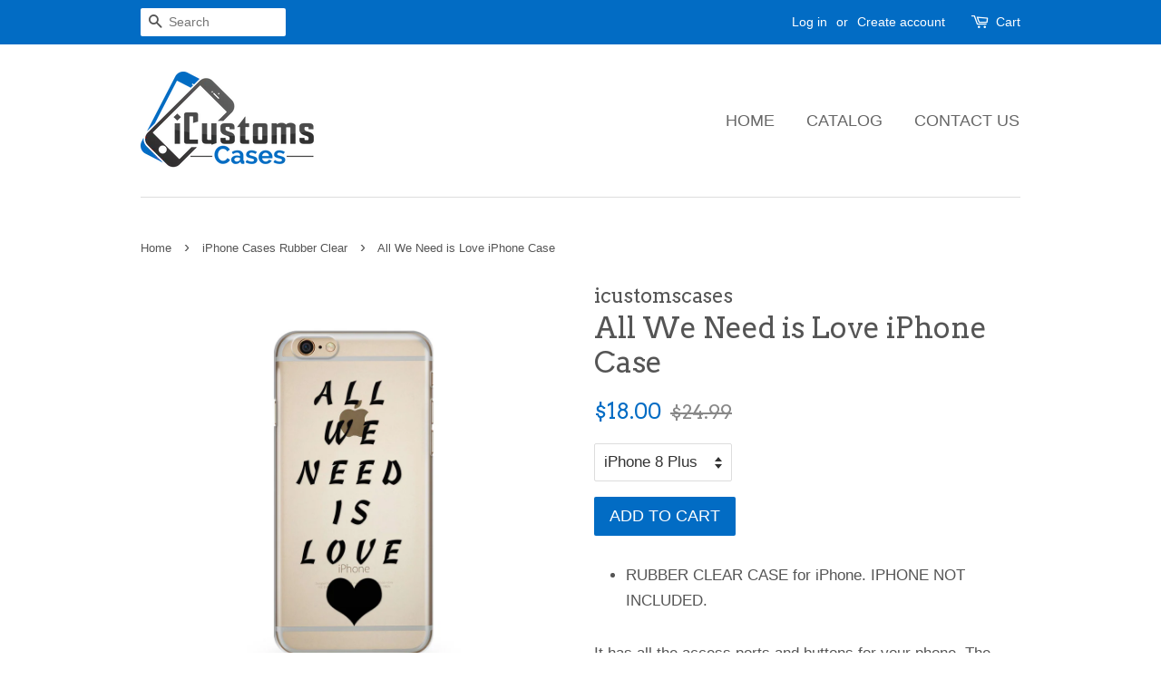

--- FILE ---
content_type: text/html; charset=utf-8
request_url: https://icustomscases.com/collections/iphone-cases-rubber-clear/products/all-we-need-is-love-iphone-case
body_size: 14995
content:
<!doctype html>
<!--[if lt IE 7]><html class="no-js lt-ie9 lt-ie8 lt-ie7" lang="en"> <![endif]-->
<!--[if IE 7]><html class="no-js lt-ie9 lt-ie8" lang="en"> <![endif]-->
<!--[if IE 8]><html class="no-js lt-ie9" lang="en"> <![endif]-->
<!--[if IE 9 ]><html class="ie9 no-js"> <![endif]-->
<!--[if (gt IE 9)|!(IE)]><!--> <html class="no-js"> <!--<![endif]-->
<head>

  <!-- Basic page needs ================================================== -->
  <meta charset="utf-8">
  <meta http-equiv="X-UA-Compatible" content="IE=edge,chrome=1">

  
  <link rel="shortcut icon" href="//icustomscases.com/cdn/shop/files/iCustomsCases_aaa7c4a8-afc6-4967-b2c0-20366cb451f8_32x32.png?v=1613164659" type="image/png" />
  

  <!-- Title and description ================================================== -->
  <title>
  All We Need is Love iPhone Case &ndash; icustomscases
  </title>

  
  <meta name="description" content="RUBBER CLEAR CASE for iPhone. IPHONE NOT INCLUDED. It has all the access ports and buttons for your phone. The design is printed using proprietary inks and a UV Printing method to provide a beautiful gloss and finish that results in a permanent and scratch resistant image. Each case is handmade by me in my little home ">
  

  <!-- Social meta ================================================== -->
  

  <meta property="og:type" content="product">
  <meta property="og:title" content="All We Need is Love iPhone Case">
  <meta property="og:url" content="https://icustomscases.com/products/all-we-need-is-love-iphone-case">
  
  <meta property="og:image" content="http://icustomscases.com/cdn/shop/products/AllWeNeedIsLove_grande.jpg?v=1478297126">
  <meta property="og:image:secure_url" content="https://icustomscases.com/cdn/shop/products/AllWeNeedIsLove_grande.jpg?v=1478297126">
  
  <meta property="og:price:amount" content="18.00">
  <meta property="og:price:currency" content="USD">



  <meta property="og:description" content="RUBBER CLEAR CASE for iPhone. IPHONE NOT INCLUDED. It has all the access ports and buttons for your phone. The design is printed using proprietary inks and a UV Printing method to provide a beautiful gloss and finish that results in a permanent and scratch resistant image. Each case is handmade by me in my little home ">


<meta property="og:site_name" content="icustomscases">


  <meta name="twitter:card" content="summary">



  <meta name="twitter:title" content="All We Need is Love iPhone Case">
  <meta name="twitter:description" content="

RUBBER CLEAR CASE for iPhone. IPHONE NOT INCLUDED.

It has all the access ports and buttons for your phone. The design is printed using proprietary inks and a UV Printing method to provide a beautif">



  <!-- Helpers ================================================== -->
  <link rel="canonical" href="https://icustomscases.com/products/all-we-need-is-love-iphone-case">
  <meta name="viewport" content="width=device-width,initial-scale=1">
  <meta name="theme-color" content="#026cc4">

  <!-- CSS ================================================== -->
  <link href="//icustomscases.com/cdn/shop/t/2/assets/timber.scss.css?v=136862073772269488741674769912" rel="stylesheet" type="text/css" media="all" />
  <link href="//icustomscases.com/cdn/shop/t/2/assets/theme.scss.css?v=122873195369590200771674769912" rel="stylesheet" type="text/css" media="all" />

  

  
    
    
    <link href="//fonts.googleapis.com/css?family=Arvo:400" rel="stylesheet" type="text/css" media="all" />
  



  
  <script>
    window.theme = window.theme || {};
    
    var theme = {
      strings: {
        zoomClose: "Close (Esc)",
        zoomPrev: "Previous (Left arrow key)",
        zoomNext: "Next (Right arrow key)"
      },
      settings: {
        // Adding some settings to allow the editor to update correctly when they are changed
        themeBgImage: false,
        customBgImage: '',
        enableWideLayout: false,
        typeAccentTransform: true,
        typeAccentSpacing: false,
        baseFontSize: '17px',
        headerBaseFontSize: '32px',
        accentFontSize: '18px'
      },
      moneyFormat: "${{amount}}"
    }
  </script>

  <!-- Header hook for plugins ================================================== -->
  <script>window.performance && window.performance.mark && window.performance.mark('shopify.content_for_header.start');</script><meta id="shopify-digital-wallet" name="shopify-digital-wallet" content="/15735945/digital_wallets/dialog">
<meta name="shopify-checkout-api-token" content="b154974745708a1b9b5d2bb71dab8585">
<meta id="in-context-paypal-metadata" data-shop-id="15735945" data-venmo-supported="true" data-environment="production" data-locale="en_US" data-paypal-v4="true" data-currency="USD">
<link rel="alternate" type="application/json+oembed" href="https://icustomscases.com/products/all-we-need-is-love-iphone-case.oembed">
<script async="async" src="/checkouts/internal/preloads.js?locale=en-US"></script>
<script id="shopify-features" type="application/json">{"accessToken":"b154974745708a1b9b5d2bb71dab8585","betas":["rich-media-storefront-analytics"],"domain":"icustomscases.com","predictiveSearch":true,"shopId":15735945,"locale":"en"}</script>
<script>var Shopify = Shopify || {};
Shopify.shop = "icustomscases.myshopify.com";
Shopify.locale = "en";
Shopify.currency = {"active":"USD","rate":"1.0"};
Shopify.country = "US";
Shopify.theme = {"name":"minimal","id":166031944,"schema_name":"Minimal","schema_version":"1.0","theme_store_id":380,"role":"main"};
Shopify.theme.handle = "null";
Shopify.theme.style = {"id":null,"handle":null};
Shopify.cdnHost = "icustomscases.com/cdn";
Shopify.routes = Shopify.routes || {};
Shopify.routes.root = "/";</script>
<script type="module">!function(o){(o.Shopify=o.Shopify||{}).modules=!0}(window);</script>
<script>!function(o){function n(){var o=[];function n(){o.push(Array.prototype.slice.apply(arguments))}return n.q=o,n}var t=o.Shopify=o.Shopify||{};t.loadFeatures=n(),t.autoloadFeatures=n()}(window);</script>
<script id="shop-js-analytics" type="application/json">{"pageType":"product"}</script>
<script defer="defer" async type="module" src="//icustomscases.com/cdn/shopifycloud/shop-js/modules/v2/client.init-shop-cart-sync_WVOgQShq.en.esm.js"></script>
<script defer="defer" async type="module" src="//icustomscases.com/cdn/shopifycloud/shop-js/modules/v2/chunk.common_C_13GLB1.esm.js"></script>
<script defer="defer" async type="module" src="//icustomscases.com/cdn/shopifycloud/shop-js/modules/v2/chunk.modal_CLfMGd0m.esm.js"></script>
<script type="module">
  await import("//icustomscases.com/cdn/shopifycloud/shop-js/modules/v2/client.init-shop-cart-sync_WVOgQShq.en.esm.js");
await import("//icustomscases.com/cdn/shopifycloud/shop-js/modules/v2/chunk.common_C_13GLB1.esm.js");
await import("//icustomscases.com/cdn/shopifycloud/shop-js/modules/v2/chunk.modal_CLfMGd0m.esm.js");

  window.Shopify.SignInWithShop?.initShopCartSync?.({"fedCMEnabled":true,"windoidEnabled":true});

</script>
<script id="__st">var __st={"a":15735945,"offset":-18000,"reqid":"11a5e756-cb95-4e19-bcb8-9c6e93fdf496-1769577507","pageurl":"icustomscases.com\/collections\/iphone-cases-rubber-clear\/products\/all-we-need-is-love-iphone-case","u":"82d0015c50bc","p":"product","rtyp":"product","rid":8191682312};</script>
<script>window.ShopifyPaypalV4VisibilityTracking = true;</script>
<script id="captcha-bootstrap">!function(){'use strict';const t='contact',e='account',n='new_comment',o=[[t,t],['blogs',n],['comments',n],[t,'customer']],c=[[e,'customer_login'],[e,'guest_login'],[e,'recover_customer_password'],[e,'create_customer']],r=t=>t.map((([t,e])=>`form[action*='/${t}']:not([data-nocaptcha='true']) input[name='form_type'][value='${e}']`)).join(','),a=t=>()=>t?[...document.querySelectorAll(t)].map((t=>t.form)):[];function s(){const t=[...o],e=r(t);return a(e)}const i='password',u='form_key',d=['recaptcha-v3-token','g-recaptcha-response','h-captcha-response',i],f=()=>{try{return window.sessionStorage}catch{return}},m='__shopify_v',_=t=>t.elements[u];function p(t,e,n=!1){try{const o=window.sessionStorage,c=JSON.parse(o.getItem(e)),{data:r}=function(t){const{data:e,action:n}=t;return t[m]||n?{data:e,action:n}:{data:t,action:n}}(c);for(const[e,n]of Object.entries(r))t.elements[e]&&(t.elements[e].value=n);n&&o.removeItem(e)}catch(o){console.error('form repopulation failed',{error:o})}}const l='form_type',E='cptcha';function T(t){t.dataset[E]=!0}const w=window,h=w.document,L='Shopify',v='ce_forms',y='captcha';let A=!1;((t,e)=>{const n=(g='f06e6c50-85a8-45c8-87d0-21a2b65856fe',I='https://cdn.shopify.com/shopifycloud/storefront-forms-hcaptcha/ce_storefront_forms_captcha_hcaptcha.v1.5.2.iife.js',D={infoText:'Protected by hCaptcha',privacyText:'Privacy',termsText:'Terms'},(t,e,n)=>{const o=w[L][v],c=o.bindForm;if(c)return c(t,g,e,D).then(n);var r;o.q.push([[t,g,e,D],n]),r=I,A||(h.body.append(Object.assign(h.createElement('script'),{id:'captcha-provider',async:!0,src:r})),A=!0)});var g,I,D;w[L]=w[L]||{},w[L][v]=w[L][v]||{},w[L][v].q=[],w[L][y]=w[L][y]||{},w[L][y].protect=function(t,e){n(t,void 0,e),T(t)},Object.freeze(w[L][y]),function(t,e,n,w,h,L){const[v,y,A,g]=function(t,e,n){const i=e?o:[],u=t?c:[],d=[...i,...u],f=r(d),m=r(i),_=r(d.filter((([t,e])=>n.includes(e))));return[a(f),a(m),a(_),s()]}(w,h,L),I=t=>{const e=t.target;return e instanceof HTMLFormElement?e:e&&e.form},D=t=>v().includes(t);t.addEventListener('submit',(t=>{const e=I(t);if(!e)return;const n=D(e)&&!e.dataset.hcaptchaBound&&!e.dataset.recaptchaBound,o=_(e),c=g().includes(e)&&(!o||!o.value);(n||c)&&t.preventDefault(),c&&!n&&(function(t){try{if(!f())return;!function(t){const e=f();if(!e)return;const n=_(t);if(!n)return;const o=n.value;o&&e.removeItem(o)}(t);const e=Array.from(Array(32),(()=>Math.random().toString(36)[2])).join('');!function(t,e){_(t)||t.append(Object.assign(document.createElement('input'),{type:'hidden',name:u})),t.elements[u].value=e}(t,e),function(t,e){const n=f();if(!n)return;const o=[...t.querySelectorAll(`input[type='${i}']`)].map((({name:t})=>t)),c=[...d,...o],r={};for(const[a,s]of new FormData(t).entries())c.includes(a)||(r[a]=s);n.setItem(e,JSON.stringify({[m]:1,action:t.action,data:r}))}(t,e)}catch(e){console.error('failed to persist form',e)}}(e),e.submit())}));const S=(t,e)=>{t&&!t.dataset[E]&&(n(t,e.some((e=>e===t))),T(t))};for(const o of['focusin','change'])t.addEventListener(o,(t=>{const e=I(t);D(e)&&S(e,y())}));const B=e.get('form_key'),M=e.get(l),P=B&&M;t.addEventListener('DOMContentLoaded',(()=>{const t=y();if(P)for(const e of t)e.elements[l].value===M&&p(e,B);[...new Set([...A(),...v().filter((t=>'true'===t.dataset.shopifyCaptcha))])].forEach((e=>S(e,t)))}))}(h,new URLSearchParams(w.location.search),n,t,e,['guest_login'])})(!0,!0)}();</script>
<script integrity="sha256-4kQ18oKyAcykRKYeNunJcIwy7WH5gtpwJnB7kiuLZ1E=" data-source-attribution="shopify.loadfeatures" defer="defer" src="//icustomscases.com/cdn/shopifycloud/storefront/assets/storefront/load_feature-a0a9edcb.js" crossorigin="anonymous"></script>
<script data-source-attribution="shopify.dynamic_checkout.dynamic.init">var Shopify=Shopify||{};Shopify.PaymentButton=Shopify.PaymentButton||{isStorefrontPortableWallets:!0,init:function(){window.Shopify.PaymentButton.init=function(){};var t=document.createElement("script");t.src="https://icustomscases.com/cdn/shopifycloud/portable-wallets/latest/portable-wallets.en.js",t.type="module",document.head.appendChild(t)}};
</script>
<script data-source-attribution="shopify.dynamic_checkout.buyer_consent">
  function portableWalletsHideBuyerConsent(e){var t=document.getElementById("shopify-buyer-consent"),n=document.getElementById("shopify-subscription-policy-button");t&&n&&(t.classList.add("hidden"),t.setAttribute("aria-hidden","true"),n.removeEventListener("click",e))}function portableWalletsShowBuyerConsent(e){var t=document.getElementById("shopify-buyer-consent"),n=document.getElementById("shopify-subscription-policy-button");t&&n&&(t.classList.remove("hidden"),t.removeAttribute("aria-hidden"),n.addEventListener("click",e))}window.Shopify?.PaymentButton&&(window.Shopify.PaymentButton.hideBuyerConsent=portableWalletsHideBuyerConsent,window.Shopify.PaymentButton.showBuyerConsent=portableWalletsShowBuyerConsent);
</script>
<script data-source-attribution="shopify.dynamic_checkout.cart.bootstrap">document.addEventListener("DOMContentLoaded",(function(){function t(){return document.querySelector("shopify-accelerated-checkout-cart, shopify-accelerated-checkout")}if(t())Shopify.PaymentButton.init();else{new MutationObserver((function(e,n){t()&&(Shopify.PaymentButton.init(),n.disconnect())})).observe(document.body,{childList:!0,subtree:!0})}}));
</script>
<link id="shopify-accelerated-checkout-styles" rel="stylesheet" media="screen" href="https://icustomscases.com/cdn/shopifycloud/portable-wallets/latest/accelerated-checkout-backwards-compat.css" crossorigin="anonymous">
<style id="shopify-accelerated-checkout-cart">
        #shopify-buyer-consent {
  margin-top: 1em;
  display: inline-block;
  width: 100%;
}

#shopify-buyer-consent.hidden {
  display: none;
}

#shopify-subscription-policy-button {
  background: none;
  border: none;
  padding: 0;
  text-decoration: underline;
  font-size: inherit;
  cursor: pointer;
}

#shopify-subscription-policy-button::before {
  box-shadow: none;
}

      </style>

<script>window.performance && window.performance.mark && window.performance.mark('shopify.content_for_header.end');</script>

  

<!--[if lt IE 9]>
<script src="//cdnjs.cloudflare.com/ajax/libs/html5shiv/3.7.2/html5shiv.min.js" type="text/javascript"></script>
<link href="//icustomscases.com/cdn/shop/t/2/assets/respond-proxy.html" id="respond-proxy" rel="respond-proxy" />
<link href="//icustomscases.com/search?q=6644df04bd4a46416a6f9c6573605c0e" id="respond-redirect" rel="respond-redirect" />
<script src="//icustomscases.com/search?q=6644df04bd4a46416a6f9c6573605c0e" type="text/javascript"></script>
<![endif]-->


  <script src="//ajax.googleapis.com/ajax/libs/jquery/2.2.3/jquery.min.js" type="text/javascript"></script>

  
  

<link href="https://monorail-edge.shopifysvc.com" rel="dns-prefetch">
<script>(function(){if ("sendBeacon" in navigator && "performance" in window) {try {var session_token_from_headers = performance.getEntriesByType('navigation')[0].serverTiming.find(x => x.name == '_s').description;} catch {var session_token_from_headers = undefined;}var session_cookie_matches = document.cookie.match(/_shopify_s=([^;]*)/);var session_token_from_cookie = session_cookie_matches && session_cookie_matches.length === 2 ? session_cookie_matches[1] : "";var session_token = session_token_from_headers || session_token_from_cookie || "";function handle_abandonment_event(e) {var entries = performance.getEntries().filter(function(entry) {return /monorail-edge.shopifysvc.com/.test(entry.name);});if (!window.abandonment_tracked && entries.length === 0) {window.abandonment_tracked = true;var currentMs = Date.now();var navigation_start = performance.timing.navigationStart;var payload = {shop_id: 15735945,url: window.location.href,navigation_start,duration: currentMs - navigation_start,session_token,page_type: "product"};window.navigator.sendBeacon("https://monorail-edge.shopifysvc.com/v1/produce", JSON.stringify({schema_id: "online_store_buyer_site_abandonment/1.1",payload: payload,metadata: {event_created_at_ms: currentMs,event_sent_at_ms: currentMs}}));}}window.addEventListener('pagehide', handle_abandonment_event);}}());</script>
<script id="web-pixels-manager-setup">(function e(e,d,r,n,o){if(void 0===o&&(o={}),!Boolean(null===(a=null===(i=window.Shopify)||void 0===i?void 0:i.analytics)||void 0===a?void 0:a.replayQueue)){var i,a;window.Shopify=window.Shopify||{};var t=window.Shopify;t.analytics=t.analytics||{};var s=t.analytics;s.replayQueue=[],s.publish=function(e,d,r){return s.replayQueue.push([e,d,r]),!0};try{self.performance.mark("wpm:start")}catch(e){}var l=function(){var e={modern:/Edge?\/(1{2}[4-9]|1[2-9]\d|[2-9]\d{2}|\d{4,})\.\d+(\.\d+|)|Firefox\/(1{2}[4-9]|1[2-9]\d|[2-9]\d{2}|\d{4,})\.\d+(\.\d+|)|Chrom(ium|e)\/(9{2}|\d{3,})\.\d+(\.\d+|)|(Maci|X1{2}).+ Version\/(15\.\d+|(1[6-9]|[2-9]\d|\d{3,})\.\d+)([,.]\d+|)( \(\w+\)|)( Mobile\/\w+|) Safari\/|Chrome.+OPR\/(9{2}|\d{3,})\.\d+\.\d+|(CPU[ +]OS|iPhone[ +]OS|CPU[ +]iPhone|CPU IPhone OS|CPU iPad OS)[ +]+(15[._]\d+|(1[6-9]|[2-9]\d|\d{3,})[._]\d+)([._]\d+|)|Android:?[ /-](13[3-9]|1[4-9]\d|[2-9]\d{2}|\d{4,})(\.\d+|)(\.\d+|)|Android.+Firefox\/(13[5-9]|1[4-9]\d|[2-9]\d{2}|\d{4,})\.\d+(\.\d+|)|Android.+Chrom(ium|e)\/(13[3-9]|1[4-9]\d|[2-9]\d{2}|\d{4,})\.\d+(\.\d+|)|SamsungBrowser\/([2-9]\d|\d{3,})\.\d+/,legacy:/Edge?\/(1[6-9]|[2-9]\d|\d{3,})\.\d+(\.\d+|)|Firefox\/(5[4-9]|[6-9]\d|\d{3,})\.\d+(\.\d+|)|Chrom(ium|e)\/(5[1-9]|[6-9]\d|\d{3,})\.\d+(\.\d+|)([\d.]+$|.*Safari\/(?![\d.]+ Edge\/[\d.]+$))|(Maci|X1{2}).+ Version\/(10\.\d+|(1[1-9]|[2-9]\d|\d{3,})\.\d+)([,.]\d+|)( \(\w+\)|)( Mobile\/\w+|) Safari\/|Chrome.+OPR\/(3[89]|[4-9]\d|\d{3,})\.\d+\.\d+|(CPU[ +]OS|iPhone[ +]OS|CPU[ +]iPhone|CPU IPhone OS|CPU iPad OS)[ +]+(10[._]\d+|(1[1-9]|[2-9]\d|\d{3,})[._]\d+)([._]\d+|)|Android:?[ /-](13[3-9]|1[4-9]\d|[2-9]\d{2}|\d{4,})(\.\d+|)(\.\d+|)|Mobile Safari.+OPR\/([89]\d|\d{3,})\.\d+\.\d+|Android.+Firefox\/(13[5-9]|1[4-9]\d|[2-9]\d{2}|\d{4,})\.\d+(\.\d+|)|Android.+Chrom(ium|e)\/(13[3-9]|1[4-9]\d|[2-9]\d{2}|\d{4,})\.\d+(\.\d+|)|Android.+(UC? ?Browser|UCWEB|U3)[ /]?(15\.([5-9]|\d{2,})|(1[6-9]|[2-9]\d|\d{3,})\.\d+)\.\d+|SamsungBrowser\/(5\.\d+|([6-9]|\d{2,})\.\d+)|Android.+MQ{2}Browser\/(14(\.(9|\d{2,})|)|(1[5-9]|[2-9]\d|\d{3,})(\.\d+|))(\.\d+|)|K[Aa][Ii]OS\/(3\.\d+|([4-9]|\d{2,})\.\d+)(\.\d+|)/},d=e.modern,r=e.legacy,n=navigator.userAgent;return n.match(d)?"modern":n.match(r)?"legacy":"unknown"}(),u="modern"===l?"modern":"legacy",c=(null!=n?n:{modern:"",legacy:""})[u],f=function(e){return[e.baseUrl,"/wpm","/b",e.hashVersion,"modern"===e.buildTarget?"m":"l",".js"].join("")}({baseUrl:d,hashVersion:r,buildTarget:u}),m=function(e){var d=e.version,r=e.bundleTarget,n=e.surface,o=e.pageUrl,i=e.monorailEndpoint;return{emit:function(e){var a=e.status,t=e.errorMsg,s=(new Date).getTime(),l=JSON.stringify({metadata:{event_sent_at_ms:s},events:[{schema_id:"web_pixels_manager_load/3.1",payload:{version:d,bundle_target:r,page_url:o,status:a,surface:n,error_msg:t},metadata:{event_created_at_ms:s}}]});if(!i)return console&&console.warn&&console.warn("[Web Pixels Manager] No Monorail endpoint provided, skipping logging."),!1;try{return self.navigator.sendBeacon.bind(self.navigator)(i,l)}catch(e){}var u=new XMLHttpRequest;try{return u.open("POST",i,!0),u.setRequestHeader("Content-Type","text/plain"),u.send(l),!0}catch(e){return console&&console.warn&&console.warn("[Web Pixels Manager] Got an unhandled error while logging to Monorail."),!1}}}}({version:r,bundleTarget:l,surface:e.surface,pageUrl:self.location.href,monorailEndpoint:e.monorailEndpoint});try{o.browserTarget=l,function(e){var d=e.src,r=e.async,n=void 0===r||r,o=e.onload,i=e.onerror,a=e.sri,t=e.scriptDataAttributes,s=void 0===t?{}:t,l=document.createElement("script"),u=document.querySelector("head"),c=document.querySelector("body");if(l.async=n,l.src=d,a&&(l.integrity=a,l.crossOrigin="anonymous"),s)for(var f in s)if(Object.prototype.hasOwnProperty.call(s,f))try{l.dataset[f]=s[f]}catch(e){}if(o&&l.addEventListener("load",o),i&&l.addEventListener("error",i),u)u.appendChild(l);else{if(!c)throw new Error("Did not find a head or body element to append the script");c.appendChild(l)}}({src:f,async:!0,onload:function(){if(!function(){var e,d;return Boolean(null===(d=null===(e=window.Shopify)||void 0===e?void 0:e.analytics)||void 0===d?void 0:d.initialized)}()){var d=window.webPixelsManager.init(e)||void 0;if(d){var r=window.Shopify.analytics;r.replayQueue.forEach((function(e){var r=e[0],n=e[1],o=e[2];d.publishCustomEvent(r,n,o)})),r.replayQueue=[],r.publish=d.publishCustomEvent,r.visitor=d.visitor,r.initialized=!0}}},onerror:function(){return m.emit({status:"failed",errorMsg:"".concat(f," has failed to load")})},sri:function(e){var d=/^sha384-[A-Za-z0-9+/=]+$/;return"string"==typeof e&&d.test(e)}(c)?c:"",scriptDataAttributes:o}),m.emit({status:"loading"})}catch(e){m.emit({status:"failed",errorMsg:(null==e?void 0:e.message)||"Unknown error"})}}})({shopId: 15735945,storefrontBaseUrl: "https://icustomscases.com",extensionsBaseUrl: "https://extensions.shopifycdn.com/cdn/shopifycloud/web-pixels-manager",monorailEndpoint: "https://monorail-edge.shopifysvc.com/unstable/produce_batch",surface: "storefront-renderer",enabledBetaFlags: ["2dca8a86"],webPixelsConfigList: [{"id":"shopify-app-pixel","configuration":"{}","eventPayloadVersion":"v1","runtimeContext":"STRICT","scriptVersion":"0450","apiClientId":"shopify-pixel","type":"APP","privacyPurposes":["ANALYTICS","MARKETING"]},{"id":"shopify-custom-pixel","eventPayloadVersion":"v1","runtimeContext":"LAX","scriptVersion":"0450","apiClientId":"shopify-pixel","type":"CUSTOM","privacyPurposes":["ANALYTICS","MARKETING"]}],isMerchantRequest: false,initData: {"shop":{"name":"icustomscases","paymentSettings":{"currencyCode":"USD"},"myshopifyDomain":"icustomscases.myshopify.com","countryCode":"US","storefrontUrl":"https:\/\/icustomscases.com"},"customer":null,"cart":null,"checkout":null,"productVariants":[{"price":{"amount":18.0,"currencyCode":"USD"},"product":{"title":"All We Need is Love iPhone Case","vendor":"icustomscases","id":"8191682312","untranslatedTitle":"All We Need is Love iPhone Case","url":"\/products\/all-we-need-is-love-iphone-case","type":"iPhone Case Rubber Clear"},"id":"1536884342811","image":{"src":"\/\/icustomscases.com\/cdn\/shop\/products\/AllWeNeedIsLove.jpg?v=1478297126"},"sku":"","title":"iPhone 8 Plus","untranslatedTitle":"iPhone 8 Plus"},{"price":{"amount":18.0,"currencyCode":"USD"},"product":{"title":"All We Need is Love iPhone Case","vendor":"icustomscases","id":"8191682312","untranslatedTitle":"All We Need is Love iPhone Case","url":"\/products\/all-we-need-is-love-iphone-case","type":"iPhone Case Rubber Clear"},"id":"1536880410651","image":{"src":"\/\/icustomscases.com\/cdn\/shop\/products\/AllWeNeedIsLove.jpg?v=1478297126"},"sku":"","title":"iPhone 8","untranslatedTitle":"iPhone 8"},{"price":{"amount":18.0,"currencyCode":"USD"},"product":{"title":"All We Need is Love iPhone Case","vendor":"icustomscases","id":"8191682312","untranslatedTitle":"All We Need is Love iPhone Case","url":"\/products\/all-we-need-is-love-iphone-case","type":"iPhone Case Rubber Clear"},"id":"27120171016","image":{"src":"\/\/icustomscases.com\/cdn\/shop\/products\/AllWeNeedIsLove.jpg?v=1478297126"},"sku":"","title":"iPhone 7 Plus","untranslatedTitle":"iPhone 7 Plus"},{"price":{"amount":18.0,"currencyCode":"USD"},"product":{"title":"All We Need is Love iPhone Case","vendor":"icustomscases","id":"8191682312","untranslatedTitle":"All We Need is Love iPhone Case","url":"\/products\/all-we-need-is-love-iphone-case","type":"iPhone Case Rubber Clear"},"id":"27120171080","image":{"src":"\/\/icustomscases.com\/cdn\/shop\/products\/AllWeNeedIsLove.jpg?v=1478297126"},"sku":"","title":"iPhone 7","untranslatedTitle":"iPhone 7"},{"price":{"amount":18.0,"currencyCode":"USD"},"product":{"title":"All We Need is Love iPhone Case","vendor":"icustomscases","id":"8191682312","untranslatedTitle":"All We Need is Love iPhone Case","url":"\/products\/all-we-need-is-love-iphone-case","type":"iPhone Case Rubber Clear"},"id":"27120171144","image":{"src":"\/\/icustomscases.com\/cdn\/shop\/products\/AllWeNeedIsLove.jpg?v=1478297126"},"sku":"","title":"iPhone 6s Plus","untranslatedTitle":"iPhone 6s Plus"},{"price":{"amount":18.0,"currencyCode":"USD"},"product":{"title":"All We Need is Love iPhone Case","vendor":"icustomscases","id":"8191682312","untranslatedTitle":"All We Need is Love iPhone Case","url":"\/products\/all-we-need-is-love-iphone-case","type":"iPhone Case Rubber Clear"},"id":"27120171208","image":{"src":"\/\/icustomscases.com\/cdn\/shop\/products\/AllWeNeedIsLove.jpg?v=1478297126"},"sku":"","title":"iPhone 6s","untranslatedTitle":"iPhone 6s"},{"price":{"amount":18.0,"currencyCode":"USD"},"product":{"title":"All We Need is Love iPhone Case","vendor":"icustomscases","id":"8191682312","untranslatedTitle":"All We Need is Love iPhone Case","url":"\/products\/all-we-need-is-love-iphone-case","type":"iPhone Case Rubber Clear"},"id":"27120171272","image":{"src":"\/\/icustomscases.com\/cdn\/shop\/products\/AllWeNeedIsLove.jpg?v=1478297126"},"sku":"","title":"iPhone 6 Plus","untranslatedTitle":"iPhone 6 Plus"},{"price":{"amount":18.0,"currencyCode":"USD"},"product":{"title":"All We Need is Love iPhone Case","vendor":"icustomscases","id":"8191682312","untranslatedTitle":"All We Need is Love iPhone Case","url":"\/products\/all-we-need-is-love-iphone-case","type":"iPhone Case Rubber Clear"},"id":"27120171400","image":{"src":"\/\/icustomscases.com\/cdn\/shop\/products\/AllWeNeedIsLove.jpg?v=1478297126"},"sku":"","title":"iPhone 6","untranslatedTitle":"iPhone 6"},{"price":{"amount":18.0,"currencyCode":"USD"},"product":{"title":"All We Need is Love iPhone Case","vendor":"icustomscases","id":"8191682312","untranslatedTitle":"All We Need is Love iPhone Case","url":"\/products\/all-we-need-is-love-iphone-case","type":"iPhone Case Rubber Clear"},"id":"27120171464","image":{"src":"\/\/icustomscases.com\/cdn\/shop\/products\/AllWeNeedIsLove.jpg?v=1478297126"},"sku":"","title":"iPhone 5s","untranslatedTitle":"iPhone 5s"},{"price":{"amount":18.0,"currencyCode":"USD"},"product":{"title":"All We Need is Love iPhone Case","vendor":"icustomscases","id":"8191682312","untranslatedTitle":"All We Need is Love iPhone Case","url":"\/products\/all-we-need-is-love-iphone-case","type":"iPhone Case Rubber Clear"},"id":"27120171528","image":{"src":"\/\/icustomscases.com\/cdn\/shop\/products\/AllWeNeedIsLove.jpg?v=1478297126"},"sku":"","title":"iPhone 5","untranslatedTitle":"iPhone 5"},{"price":{"amount":18.0,"currencyCode":"USD"},"product":{"title":"All We Need is Love iPhone Case","vendor":"icustomscases","id":"8191682312","untranslatedTitle":"All We Need is Love iPhone Case","url":"\/products\/all-we-need-is-love-iphone-case","type":"iPhone Case Rubber Clear"},"id":"27120171592","image":{"src":"\/\/icustomscases.com\/cdn\/shop\/products\/AllWeNeedIsLove.jpg?v=1478297126"},"sku":"","title":"iPhone 5c","untranslatedTitle":"iPhone 5c"}],"purchasingCompany":null},},"https://icustomscases.com/cdn","fcfee988w5aeb613cpc8e4bc33m6693e112",{"modern":"","legacy":""},{"shopId":"15735945","storefrontBaseUrl":"https:\/\/icustomscases.com","extensionBaseUrl":"https:\/\/extensions.shopifycdn.com\/cdn\/shopifycloud\/web-pixels-manager","surface":"storefront-renderer","enabledBetaFlags":"[\"2dca8a86\"]","isMerchantRequest":"false","hashVersion":"fcfee988w5aeb613cpc8e4bc33m6693e112","publish":"custom","events":"[[\"page_viewed\",{}],[\"product_viewed\",{\"productVariant\":{\"price\":{\"amount\":18.0,\"currencyCode\":\"USD\"},\"product\":{\"title\":\"All We Need is Love iPhone Case\",\"vendor\":\"icustomscases\",\"id\":\"8191682312\",\"untranslatedTitle\":\"All We Need is Love iPhone Case\",\"url\":\"\/products\/all-we-need-is-love-iphone-case\",\"type\":\"iPhone Case Rubber Clear\"},\"id\":\"1536884342811\",\"image\":{\"src\":\"\/\/icustomscases.com\/cdn\/shop\/products\/AllWeNeedIsLove.jpg?v=1478297126\"},\"sku\":\"\",\"title\":\"iPhone 8 Plus\",\"untranslatedTitle\":\"iPhone 8 Plus\"}}]]"});</script><script>
  window.ShopifyAnalytics = window.ShopifyAnalytics || {};
  window.ShopifyAnalytics.meta = window.ShopifyAnalytics.meta || {};
  window.ShopifyAnalytics.meta.currency = 'USD';
  var meta = {"product":{"id":8191682312,"gid":"gid:\/\/shopify\/Product\/8191682312","vendor":"icustomscases","type":"iPhone Case Rubber Clear","handle":"all-we-need-is-love-iphone-case","variants":[{"id":1536884342811,"price":1800,"name":"All We Need is Love iPhone Case - iPhone 8 Plus","public_title":"iPhone 8 Plus","sku":""},{"id":1536880410651,"price":1800,"name":"All We Need is Love iPhone Case - iPhone 8","public_title":"iPhone 8","sku":""},{"id":27120171016,"price":1800,"name":"All We Need is Love iPhone Case - iPhone 7 Plus","public_title":"iPhone 7 Plus","sku":""},{"id":27120171080,"price":1800,"name":"All We Need is Love iPhone Case - iPhone 7","public_title":"iPhone 7","sku":""},{"id":27120171144,"price":1800,"name":"All We Need is Love iPhone Case - iPhone 6s Plus","public_title":"iPhone 6s Plus","sku":""},{"id":27120171208,"price":1800,"name":"All We Need is Love iPhone Case - iPhone 6s","public_title":"iPhone 6s","sku":""},{"id":27120171272,"price":1800,"name":"All We Need is Love iPhone Case - iPhone 6 Plus","public_title":"iPhone 6 Plus","sku":""},{"id":27120171400,"price":1800,"name":"All We Need is Love iPhone Case - iPhone 6","public_title":"iPhone 6","sku":""},{"id":27120171464,"price":1800,"name":"All We Need is Love iPhone Case - iPhone 5s","public_title":"iPhone 5s","sku":""},{"id":27120171528,"price":1800,"name":"All We Need is Love iPhone Case - iPhone 5","public_title":"iPhone 5","sku":""},{"id":27120171592,"price":1800,"name":"All We Need is Love iPhone Case - iPhone 5c","public_title":"iPhone 5c","sku":""}],"remote":false},"page":{"pageType":"product","resourceType":"product","resourceId":8191682312,"requestId":"11a5e756-cb95-4e19-bcb8-9c6e93fdf496-1769577507"}};
  for (var attr in meta) {
    window.ShopifyAnalytics.meta[attr] = meta[attr];
  }
</script>
<script class="analytics">
  (function () {
    var customDocumentWrite = function(content) {
      var jquery = null;

      if (window.jQuery) {
        jquery = window.jQuery;
      } else if (window.Checkout && window.Checkout.$) {
        jquery = window.Checkout.$;
      }

      if (jquery) {
        jquery('body').append(content);
      }
    };

    var hasLoggedConversion = function(token) {
      if (token) {
        return document.cookie.indexOf('loggedConversion=' + token) !== -1;
      }
      return false;
    }

    var setCookieIfConversion = function(token) {
      if (token) {
        var twoMonthsFromNow = new Date(Date.now());
        twoMonthsFromNow.setMonth(twoMonthsFromNow.getMonth() + 2);

        document.cookie = 'loggedConversion=' + token + '; expires=' + twoMonthsFromNow;
      }
    }

    var trekkie = window.ShopifyAnalytics.lib = window.trekkie = window.trekkie || [];
    if (trekkie.integrations) {
      return;
    }
    trekkie.methods = [
      'identify',
      'page',
      'ready',
      'track',
      'trackForm',
      'trackLink'
    ];
    trekkie.factory = function(method) {
      return function() {
        var args = Array.prototype.slice.call(arguments);
        args.unshift(method);
        trekkie.push(args);
        return trekkie;
      };
    };
    for (var i = 0; i < trekkie.methods.length; i++) {
      var key = trekkie.methods[i];
      trekkie[key] = trekkie.factory(key);
    }
    trekkie.load = function(config) {
      trekkie.config = config || {};
      trekkie.config.initialDocumentCookie = document.cookie;
      var first = document.getElementsByTagName('script')[0];
      var script = document.createElement('script');
      script.type = 'text/javascript';
      script.onerror = function(e) {
        var scriptFallback = document.createElement('script');
        scriptFallback.type = 'text/javascript';
        scriptFallback.onerror = function(error) {
                var Monorail = {
      produce: function produce(monorailDomain, schemaId, payload) {
        var currentMs = new Date().getTime();
        var event = {
          schema_id: schemaId,
          payload: payload,
          metadata: {
            event_created_at_ms: currentMs,
            event_sent_at_ms: currentMs
          }
        };
        return Monorail.sendRequest("https://" + monorailDomain + "/v1/produce", JSON.stringify(event));
      },
      sendRequest: function sendRequest(endpointUrl, payload) {
        // Try the sendBeacon API
        if (window && window.navigator && typeof window.navigator.sendBeacon === 'function' && typeof window.Blob === 'function' && !Monorail.isIos12()) {
          var blobData = new window.Blob([payload], {
            type: 'text/plain'
          });

          if (window.navigator.sendBeacon(endpointUrl, blobData)) {
            return true;
          } // sendBeacon was not successful

        } // XHR beacon

        var xhr = new XMLHttpRequest();

        try {
          xhr.open('POST', endpointUrl);
          xhr.setRequestHeader('Content-Type', 'text/plain');
          xhr.send(payload);
        } catch (e) {
          console.log(e);
        }

        return false;
      },
      isIos12: function isIos12() {
        return window.navigator.userAgent.lastIndexOf('iPhone; CPU iPhone OS 12_') !== -1 || window.navigator.userAgent.lastIndexOf('iPad; CPU OS 12_') !== -1;
      }
    };
    Monorail.produce('monorail-edge.shopifysvc.com',
      'trekkie_storefront_load_errors/1.1',
      {shop_id: 15735945,
      theme_id: 166031944,
      app_name: "storefront",
      context_url: window.location.href,
      source_url: "//icustomscases.com/cdn/s/trekkie.storefront.a804e9514e4efded663580eddd6991fcc12b5451.min.js"});

        };
        scriptFallback.async = true;
        scriptFallback.src = '//icustomscases.com/cdn/s/trekkie.storefront.a804e9514e4efded663580eddd6991fcc12b5451.min.js';
        first.parentNode.insertBefore(scriptFallback, first);
      };
      script.async = true;
      script.src = '//icustomscases.com/cdn/s/trekkie.storefront.a804e9514e4efded663580eddd6991fcc12b5451.min.js';
      first.parentNode.insertBefore(script, first);
    };
    trekkie.load(
      {"Trekkie":{"appName":"storefront","development":false,"defaultAttributes":{"shopId":15735945,"isMerchantRequest":null,"themeId":166031944,"themeCityHash":"15682901898094419036","contentLanguage":"en","currency":"USD","eventMetadataId":"47dc04ad-1cb3-461c-a8c3-6238c545741f"},"isServerSideCookieWritingEnabled":true,"monorailRegion":"shop_domain","enabledBetaFlags":["65f19447","b5387b81"]},"Session Attribution":{},"S2S":{"facebookCapiEnabled":false,"source":"trekkie-storefront-renderer","apiClientId":580111}}
    );

    var loaded = false;
    trekkie.ready(function() {
      if (loaded) return;
      loaded = true;

      window.ShopifyAnalytics.lib = window.trekkie;

      var originalDocumentWrite = document.write;
      document.write = customDocumentWrite;
      try { window.ShopifyAnalytics.merchantGoogleAnalytics.call(this); } catch(error) {};
      document.write = originalDocumentWrite;

      window.ShopifyAnalytics.lib.page(null,{"pageType":"product","resourceType":"product","resourceId":8191682312,"requestId":"11a5e756-cb95-4e19-bcb8-9c6e93fdf496-1769577507","shopifyEmitted":true});

      var match = window.location.pathname.match(/checkouts\/(.+)\/(thank_you|post_purchase)/)
      var token = match? match[1]: undefined;
      if (!hasLoggedConversion(token)) {
        setCookieIfConversion(token);
        window.ShopifyAnalytics.lib.track("Viewed Product",{"currency":"USD","variantId":1536884342811,"productId":8191682312,"productGid":"gid:\/\/shopify\/Product\/8191682312","name":"All We Need is Love iPhone Case - iPhone 8 Plus","price":"18.00","sku":"","brand":"icustomscases","variant":"iPhone 8 Plus","category":"iPhone Case Rubber Clear","nonInteraction":true,"remote":false},undefined,undefined,{"shopifyEmitted":true});
      window.ShopifyAnalytics.lib.track("monorail:\/\/trekkie_storefront_viewed_product\/1.1",{"currency":"USD","variantId":1536884342811,"productId":8191682312,"productGid":"gid:\/\/shopify\/Product\/8191682312","name":"All We Need is Love iPhone Case - iPhone 8 Plus","price":"18.00","sku":"","brand":"icustomscases","variant":"iPhone 8 Plus","category":"iPhone Case Rubber Clear","nonInteraction":true,"remote":false,"referer":"https:\/\/icustomscases.com\/collections\/iphone-cases-rubber-clear\/products\/all-we-need-is-love-iphone-case"});
      }
    });


        var eventsListenerScript = document.createElement('script');
        eventsListenerScript.async = true;
        eventsListenerScript.src = "//icustomscases.com/cdn/shopifycloud/storefront/assets/shop_events_listener-3da45d37.js";
        document.getElementsByTagName('head')[0].appendChild(eventsListenerScript);

})();</script>
<script
  defer
  src="https://icustomscases.com/cdn/shopifycloud/perf-kit/shopify-perf-kit-3.1.0.min.js"
  data-application="storefront-renderer"
  data-shop-id="15735945"
  data-render-region="gcp-us-east1"
  data-page-type="product"
  data-theme-instance-id="166031944"
  data-theme-name="Minimal"
  data-theme-version="1.0"
  data-monorail-region="shop_domain"
  data-resource-timing-sampling-rate="10"
  data-shs="true"
  data-shs-beacon="true"
  data-shs-export-with-fetch="true"
  data-shs-logs-sample-rate="1"
  data-shs-beacon-endpoint="https://icustomscases.com/api/collect"
></script>
</head>

<body id="all-we-need-is-love-iphone-case" class="template-product" >

  <div id="shopify-section-header" class="shopify-section"><style>
  .site-header__logo {
    a {
      max-width: 200px;
    }
  }
  
  /*================= If logo is above navigation ================== */
  
  
  /*============ If logo is on the same line as navigation ============ */
  
    .site-header .grid--full {
      border-bottom: 1px solid #dddddd;
      padding-bottom: 30px;
    }
  
  
  
  
    @media screen and (min-width: 769px) {
      .site-nav {
        text-align: right!important;
      }
    }
  
</style>

<div data-section-id="header" data-section-type="header-section">  
  <div class="header-bar">
    <div class="wrapper medium-down--hide">
      <div class="post-large--display-table">

        
          <div class="header-bar__left post-large--display-table-cell">

            

            

            
              <div class="header-bar__module header-bar__search">
                


  <form action="/search" method="get" class="header-bar__search-form clearfix" role="search">
    
    <button type="submit" class="btn icon-fallback-text header-bar__search-submit">
      <span class="icon icon-search" aria-hidden="true"></span>
      <span class="fallback-text">Search</span>
    </button>
    <input type="search" name="q" value="" aria-label="Search" class="header-bar__search-input" placeholder="Search">
  </form>


              </div>
            

          </div>
        

        <div class="header-bar__right post-large--display-table-cell">

          
            <ul class="header-bar__module header-bar__module--list">
              
                <li>
                  <a href="/account/login" id="customer_login_link">Log in</a>
                </li>
                <li>or</li>
                <li>
                  <a href="/account/register" id="customer_register_link">Create account</a>
                </li>
              
            </ul>
          

          <div class="header-bar__module">
            <span class="header-bar__sep" aria-hidden="true"></span>
            <a href="/cart" class="cart-page-link">
              <span class="icon icon-cart header-bar__cart-icon" aria-hidden="true"></span>
            </a>
          </div>

          <div class="header-bar__module">
            <a href="/cart" class="cart-page-link">
              Cart
              <span class="cart-count header-bar__cart-count hidden-count">0</span>
            </a>
          </div>

          
            
          

        </div>
      </div>
    </div>
    <div class="wrapper post-large--hide">
      <button type="button" class="mobile-nav-trigger" id="MobileNavTrigger" data-menu-state="close">
        <span class="icon icon-hamburger" aria-hidden="true"></span>
        Menu
      </button>
      <a href="/cart" class="cart-page-link mobile-cart-page-link">
        <span class="icon icon-cart header-bar__cart-icon" aria-hidden="true"></span>
        Cart <span class="cart-count hidden-count">0</span>
      </a>
    </div>
    <ul id="MobileNav" class="mobile-nav post-large--hide">
  
  
  
  <li class="mobile-nav__link" aria-haspopup="true">
    
      <a href="/" class="mobile-nav">
        Home
      </a>
    
  </li>
  
  
  <li class="mobile-nav__link" aria-haspopup="true">
    
      <a href="/collections/all" class="mobile-nav">
        Catalog
      </a>
    
  </li>
  
  
  <li class="mobile-nav__link" aria-haspopup="true">
    
      <a href="/pages/contact-us" class="mobile-nav">
        Contact Us
      </a>
    
  </li>
  

  
    
      <li class="mobile-nav__link">
        <a href="/account/login" id="customer_login_link">Log in</a>
      </li>
      <li class="mobile-nav__link">
        <a href="/account/register" id="customer_register_link">Create account</a>
      </li>
    
  
  
  <li class="mobile-nav__link">
    
      <div class="header-bar__module header-bar__search">
        


  <form action="/search" method="get" class="header-bar__search-form clearfix" role="search">
    
    <button type="submit" class="btn icon-fallback-text header-bar__search-submit">
      <span class="icon icon-search" aria-hidden="true"></span>
      <span class="fallback-text">Search</span>
    </button>
    <input type="search" name="q" value="" aria-label="Search" class="header-bar__search-input" placeholder="Search">
  </form>


      </div>
    
  </li>
  
</ul>

  </div>

  <header class="site-header" role="banner">
    <div class="wrapper">

      

      <div class="grid--full post-large--display-table">
        <div class="grid__item post-large--one-third post-large--display-table-cell">
          
            <div class="h1 site-header__logo post-large--left" itemscope itemtype="http://schema.org/Organization">
          
            
              
              <a href="/" itemprop="url">
                <img src="//icustomscases.com/cdn/shop/files/iCustomsCases_200x.png?v=1613164657" alt="icustomscases" itemprop="logo">
              </a>
            
          
            </div>
          
          
        </div>
        <div class="grid__item post-large--two-thirds post-large--display-table-cell medium-down--hide">
          
<ul class="site-nav" role="navigation" id="AccessibleNav">
  
    
    
    
      <li >
        <a href="/" class="site-nav__link">Home</a>
      </li>
    
  
    
    
    
      <li >
        <a href="/collections/all" class="site-nav__link">Catalog</a>
      </li>
    
  
    
    
    
      <li >
        <a href="/pages/contact-us" class="site-nav__link">Contact Us</a>
      </li>
    
  
</ul>

        </div>
      </div>

      

    </div>
  </header>
</div>


</div>

  <main class="wrapper main-content" role="main">
    <div class="grid">
        <div class="grid__item">
          

<div id="shopify-section-product-template" class="shopify-section"><div itemscope itemtype="http://schema.org/Product" id="ProductSection" data-section-id="product-template" data-section-type="product-template" data-image-zoom-type="lightbox" data-related-enabled="true" data-social-sharing="false">

  <meta itemprop="url" content="https://icustomscases.com/products/all-we-need-is-love-iphone-case">
  <meta itemprop="image" content="//icustomscases.com/cdn/shop/products/AllWeNeedIsLove_grande.jpg?v=1478297126">

  <div class="section-header section-header--breadcrumb">
    

<nav class="breadcrumb" role="navigation" aria-label="breadcrumbs">
  <a href="/" title="Back to the frontpage">Home</a>

  

    
      <span aria-hidden="true" class="breadcrumb__sep">&rsaquo;</span>
      
        
        <a href="/collections/iphone-cases-rubber-clear" title="">iPhone Cases Rubber Clear</a>
      
    
    <span aria-hidden="true" class="breadcrumb__sep">&rsaquo;</span>
    <span>All We Need is Love iPhone Case</span>

  
</nav>


  </div>

  <div class="product-single">
    <div class="grid product-single__hero">
      <div class="grid__item post-large--one-half">

        

          <div class="product-single__photos" id="ProductPhoto">
            
            <img src="//icustomscases.com/cdn/shop/products/AllWeNeedIsLove_1024x1024.jpg?v=1478297126" alt="All We Need is Love iPhone Case" id="ProductPhotoImg" class="zoom-lightbox" data-image-id="17221557640">
          </div>

          

        

        
        <ul class="gallery" class="hidden">
          
          <li data-image-id="17221557640" class="gallery__item" data-mfp-src="//icustomscases.com/cdn/shop/products/AllWeNeedIsLove_1024x1024.jpg?v=1478297126"></li>
          
        </ul>
        

      </div>
      <div class="grid__item post-large--one-half">
        
          <span class="h3" itemprop="brand">icustomscases</span>
        
        <h1 itemprop="name">All We Need is Love iPhone Case</h1>

        <div itemprop="offers" itemscope itemtype="http://schema.org/Offer">
          

          <meta itemprop="priceCurrency" content="USD">
          <link itemprop="availability" href="http://schema.org/InStock">

          <div class="product-single__prices">
            
              <span id="ComparePriceA11y" class="visually-hidden">Sale price</span>
            
            <span id="ProductPrice" class="product-single__price" itemprop="price" content="18.0">
              $18.00
            </span>

            
              <span id="PriceA11y" class="visually-hidden">Regular price</span>
              <s id="ComparePrice" class="product-single__sale-price">
                $24.99
              </s>
            
          </div>

          <form action="/cart/add" method="post" enctype="multipart/form-data" id="AddToCartForm">
            <select name="id" id="productSelect" class="product-single__variants">
              
                

                  <option  selected="selected"  data-sku="" value="1536884342811">iPhone 8 Plus - $18.00 USD</option>

                
              
                

                  <option  data-sku="" value="1536880410651">iPhone 8 - $18.00 USD</option>

                
              
                

                  <option  data-sku="" value="27120171016">iPhone 7 Plus - $18.00 USD</option>

                
              
                

                  <option  data-sku="" value="27120171080">iPhone 7 - $18.00 USD</option>

                
              
                

                  <option  data-sku="" value="27120171144">iPhone 6s Plus - $18.00 USD</option>

                
              
                

                  <option  data-sku="" value="27120171208">iPhone 6s - $18.00 USD</option>

                
              
                

                  <option  data-sku="" value="27120171272">iPhone 6 Plus - $18.00 USD</option>

                
              
                

                  <option  data-sku="" value="27120171400">iPhone 6 - $18.00 USD</option>

                
              
                

                  <option  data-sku="" value="27120171464">iPhone 5s - $18.00 USD</option>

                
              
                

                  <option  data-sku="" value="27120171528">iPhone 5 - $18.00 USD</option>

                
              
                

                  <option  data-sku="" value="27120171592">iPhone 5c - $18.00 USD</option>

                
              
            </select>

            <div class="product-single__quantity is-hidden">
              <label for="Quantity">Quantity</label>
              <input type="number" id="Quantity" name="quantity" value="1" min="1" class="quantity-selector">
            </div>
<!-- Advanced Custom Products Code -->


<div id="advancedCustomProducts"></div>





<script type="text/javascript" src="//www.webyze.com/AdvancedCustomProducts/icustomscases.myshopify.com@!8191682312@!383046664, 383706376@!iPhone%20Case%20Rubber%20Clear@!icustomscases@!Clear"></script>

<!-- /END Advanced Custom Products Code -->
            <button type="submit" name="add" id="AddToCart" class="btn">
              <span id="AddToCartText">Add to Cart</span>
            </button>
          </form>

          <div class="product-description rte" itemprop="description">
            <meta charset="utf-8"><meta charset="utf-8"><meta charset="utf-8">
<ul class="a-vertical a-spacing-none">
<li><span class="a-list-item">RUBBER CLEAR CASE for iPhone. IPHONE NOT INCLUDED.</span></li>
</ul>
<p><span>It has all the access ports and buttons for your phone. The design is printed using proprietary inks and a UV Printing method to provide a beautiful gloss and finish that results in a permanent and scratch resistant image. Each case is handmade by me in my little home studio, just for you! </span></p>
<p><span>You will receive a firm Clear case made of 0.6mm Rubber (TPU) that covers the sides of your phone with a small lip that covers the front of your phone.</span></p>
          </div>
<div id="shopify-product-reviews" data-id="8191682312"><style scoped>.spr-container {
    padding: 24px;
    border-color: #ECECEC;}
  .spr-review, .spr-form {
    border-color: #ECECEC;
  }
</style>

<div class="spr-container">
  <div class="spr-header">
    <h2 class="spr-header-title">Customer Reviews</h2><div class="spr-summary">
        <span class="spr-summary-caption">No reviews yet</span><span class="spr-summary-actions">
        <a href='#' class='spr-summary-actions-newreview' onclick='SPR.toggleForm(8191682312);return false'>Write a review</a>
      </span>
    </div>
  </div>

  <div class="spr-content">
    <div class='spr-form' id='form_8191682312' style='display: none'></div>
    <div class='spr-reviews' id='reviews_8191682312' style='display: none'></div>
  </div>

</div>
</div>
          
        </div>

      </div>
    </div>
  </div>

  
    





  <hr class="hr--clear hr--small">
  <div class="section-header section-header--medium">
    <h2 class="h4" class="section-header__title">More from this collection</h2>
  </div>
  <div class="grid-uniform grid-link__container">
    
    
    
      
        
      
    
      
        
          
          
          <div class="grid__item post-large--one-quarter medium--one-quarter small--one-half">
            











<div class=" on-sale">
  <a href="/collections/iphone-cases-rubber-clear/products/apples-iphone-case" class="grid-link">
    <span class="grid-link__image grid-link__image--product">
      
      
      <span class="grid-link__image-centered">
        
          <img src="//icustomscases.com/cdn/shop/products/apples_large.jpg?v=1478125912" alt="Apples iPhone Case">
        
      </span>
    </span>
    <p class="grid-link__title">Apples iPhone Case</p>
    
    
      <p class="grid-link__meta">
        
        
        <span class="visually-hidden">Regular price</span>
        <s class="grid-link__sale_price">$24.99</s>
        
        
          
            <span class="visually-hidden">Sale price</span>
          
          $18.00
        
      </p>
    
  </a>
</div>

          </div>
        
      
    
      
        
          
          
          <div class="grid__item post-large--one-quarter medium--one-quarter small--one-half">
            











<div class=" on-sale">
  <a href="/collections/iphone-cases-rubber-clear/products/avocado-in-bicycle-iphone-case" class="grid-link">
    <span class="grid-link__image grid-link__image--product">
      
      
      <span class="grid-link__image-centered">
        
          <img src="//icustomscases.com/cdn/shop/products/avocadoinbicycle_large.jpg?v=1478205997" alt="Avocado in Bicycle iPhone Case">
        
      </span>
    </span>
    <p class="grid-link__title">Avocado in Bicycle iPhone Case</p>
    
    
      <p class="grid-link__meta">
        
        
        <span class="visually-hidden">Regular price</span>
        <s class="grid-link__sale_price">$24.99</s>
        
        
          
            <span class="visually-hidden">Sale price</span>
          
          $18.00
        
      </p>
    
  </a>
</div>

          </div>
        
      
    
      
        
          
          
          <div class="grid__item post-large--one-quarter medium--one-quarter small--one-half">
            











<div class=" on-sale">
  <a href="/collections/iphone-cases-rubber-clear/products/bananas-iphone-case" class="grid-link">
    <span class="grid-link__image grid-link__image--product">
      
      
      <span class="grid-link__image-centered">
        
          <img src="//icustomscases.com/cdn/shop/products/bananas_large.jpg?v=1478125939" alt="Bananas iPhone Case">
        
      </span>
    </span>
    <p class="grid-link__title">Bananas iPhone Case</p>
    
    
      <p class="grid-link__meta">
        
        
        <span class="visually-hidden">Regular price</span>
        <s class="grid-link__sale_price">$24.99</s>
        
        
          
            <span class="visually-hidden">Sale price</span>
          
          $18.00
        
      </p>
    
  </a>
</div>

          </div>
        
      
    
      
        
          
          
          <div class="grid__item post-large--one-quarter medium--one-quarter small--one-half">
            











<div class=" on-sale">
  <a href="/collections/iphone-cases-rubber-clear/products/baseball-with-custom-name-and-number-iphone-case-1" class="grid-link">
    <span class="grid-link__image grid-link__image--product">
      
      
      <span class="grid-link__image-centered">
        
          <img src="//icustomscases.com/cdn/shop/products/baseball_large.jpg?v=1478738056" alt="Baseball With Custom Name And Number iPhone Case">
        
      </span>
    </span>
    <p class="grid-link__title">Baseball With Custom Name And Number iPhone Case</p>
    
    
      <p class="grid-link__meta">
        
        
        <span class="visually-hidden">Regular price</span>
        <s class="grid-link__sale_price">$24.99</s>
        
        
          
            <span class="visually-hidden">Sale price</span>
          
          $18.00
        
      </p>
    
  </a>
</div>

          </div>
        
      
    
  </div>


  

</div>


  <script type="application/json" id="ProductJson-product-template">
    {"id":8191682312,"title":"All We Need is Love iPhone Case","handle":"all-we-need-is-love-iphone-case","description":"\u003cmeta charset=\"utf-8\"\u003e\u003cmeta charset=\"utf-8\"\u003e\u003cmeta charset=\"utf-8\"\u003e\n\u003cul class=\"a-vertical a-spacing-none\"\u003e\n\u003cli\u003e\u003cspan class=\"a-list-item\"\u003eRUBBER CLEAR CASE for iPhone. IPHONE NOT INCLUDED.\u003c\/span\u003e\u003c\/li\u003e\n\u003c\/ul\u003e\n\u003cp\u003e\u003cspan\u003eIt has all the access ports and buttons for your phone. The design is printed using proprietary inks and a UV Printing method to provide a beautiful gloss and finish that results in a permanent and scratch resistant image. Each case is handmade by me in my little home studio, just for you! \u003c\/span\u003e\u003c\/p\u003e\n\u003cp\u003e\u003cspan\u003eYou will receive a firm Clear case made of 0.6mm Rubber (TPU) that covers the sides of your phone with a small lip that covers the front of your phone.\u003c\/span\u003e\u003c\/p\u003e","published_at":"2016-10-30T16:52:00-04:00","created_at":"2016-11-04T18:05:20-04:00","vendor":"icustomscases","type":"iPhone Case Rubber Clear","tags":["Clear"],"price":1800,"price_min":1800,"price_max":1800,"available":true,"price_varies":false,"compare_at_price":2499,"compare_at_price_min":2499,"compare_at_price_max":2499,"compare_at_price_varies":false,"variants":[{"id":1536884342811,"title":"iPhone 8 Plus","option1":"iPhone 8 Plus","option2":null,"option3":null,"sku":"","requires_shipping":true,"taxable":true,"featured_image":null,"available":true,"name":"All We Need is Love iPhone Case - iPhone 8 Plus","public_title":"iPhone 8 Plus","options":["iPhone 8 Plus"],"price":1800,"weight":136,"compare_at_price":2499,"inventory_quantity":1,"inventory_management":null,"inventory_policy":"deny","barcode":"","requires_selling_plan":false,"selling_plan_allocations":[]},{"id":1536880410651,"title":"iPhone 8","option1":"iPhone 8","option2":null,"option3":null,"sku":"","requires_shipping":true,"taxable":true,"featured_image":null,"available":true,"name":"All We Need is Love iPhone Case - iPhone 8","public_title":"iPhone 8","options":["iPhone 8"],"price":1800,"weight":136,"compare_at_price":2499,"inventory_quantity":1,"inventory_management":null,"inventory_policy":"deny","barcode":"","requires_selling_plan":false,"selling_plan_allocations":[]},{"id":27120171016,"title":"iPhone 7 Plus","option1":"iPhone 7 Plus","option2":null,"option3":null,"sku":"","requires_shipping":true,"taxable":false,"featured_image":null,"available":true,"name":"All We Need is Love iPhone Case - iPhone 7 Plus","public_title":"iPhone 7 Plus","options":["iPhone 7 Plus"],"price":1800,"weight":136,"compare_at_price":2499,"inventory_quantity":1,"inventory_management":null,"inventory_policy":"deny","barcode":"","requires_selling_plan":false,"selling_plan_allocations":[]},{"id":27120171080,"title":"iPhone 7","option1":"iPhone 7","option2":null,"option3":null,"sku":"","requires_shipping":true,"taxable":false,"featured_image":null,"available":true,"name":"All We Need is Love iPhone Case - iPhone 7","public_title":"iPhone 7","options":["iPhone 7"],"price":1800,"weight":136,"compare_at_price":2499,"inventory_quantity":1,"inventory_management":null,"inventory_policy":"deny","barcode":"","requires_selling_plan":false,"selling_plan_allocations":[]},{"id":27120171144,"title":"iPhone 6s Plus","option1":"iPhone 6s Plus","option2":null,"option3":null,"sku":"","requires_shipping":true,"taxable":false,"featured_image":null,"available":true,"name":"All We Need is Love iPhone Case - iPhone 6s Plus","public_title":"iPhone 6s Plus","options":["iPhone 6s Plus"],"price":1800,"weight":136,"compare_at_price":2499,"inventory_quantity":1,"inventory_management":null,"inventory_policy":"deny","barcode":"","requires_selling_plan":false,"selling_plan_allocations":[]},{"id":27120171208,"title":"iPhone 6s","option1":"iPhone 6s","option2":null,"option3":null,"sku":"","requires_shipping":true,"taxable":false,"featured_image":null,"available":true,"name":"All We Need is Love iPhone Case - iPhone 6s","public_title":"iPhone 6s","options":["iPhone 6s"],"price":1800,"weight":136,"compare_at_price":2499,"inventory_quantity":1,"inventory_management":null,"inventory_policy":"deny","barcode":"","requires_selling_plan":false,"selling_plan_allocations":[]},{"id":27120171272,"title":"iPhone 6 Plus","option1":"iPhone 6 Plus","option2":null,"option3":null,"sku":"","requires_shipping":true,"taxable":false,"featured_image":null,"available":true,"name":"All We Need is Love iPhone Case - iPhone 6 Plus","public_title":"iPhone 6 Plus","options":["iPhone 6 Plus"],"price":1800,"weight":136,"compare_at_price":2499,"inventory_quantity":1,"inventory_management":null,"inventory_policy":"deny","barcode":"","requires_selling_plan":false,"selling_plan_allocations":[]},{"id":27120171400,"title":"iPhone 6","option1":"iPhone 6","option2":null,"option3":null,"sku":"","requires_shipping":true,"taxable":false,"featured_image":null,"available":true,"name":"All We Need is Love iPhone Case - iPhone 6","public_title":"iPhone 6","options":["iPhone 6"],"price":1800,"weight":136,"compare_at_price":2499,"inventory_quantity":1,"inventory_management":null,"inventory_policy":"deny","barcode":"","requires_selling_plan":false,"selling_plan_allocations":[]},{"id":27120171464,"title":"iPhone 5s","option1":"iPhone 5s","option2":null,"option3":null,"sku":"","requires_shipping":true,"taxable":false,"featured_image":null,"available":true,"name":"All We Need is Love iPhone Case - iPhone 5s","public_title":"iPhone 5s","options":["iPhone 5s"],"price":1800,"weight":136,"compare_at_price":2499,"inventory_quantity":1,"inventory_management":null,"inventory_policy":"deny","barcode":"","requires_selling_plan":false,"selling_plan_allocations":[]},{"id":27120171528,"title":"iPhone 5","option1":"iPhone 5","option2":null,"option3":null,"sku":"","requires_shipping":true,"taxable":false,"featured_image":null,"available":true,"name":"All We Need is Love iPhone Case - iPhone 5","public_title":"iPhone 5","options":["iPhone 5"],"price":1800,"weight":136,"compare_at_price":2499,"inventory_quantity":1,"inventory_management":null,"inventory_policy":"deny","barcode":"","requires_selling_plan":false,"selling_plan_allocations":[]},{"id":27120171592,"title":"iPhone 5c","option1":"iPhone 5c","option2":null,"option3":null,"sku":"","requires_shipping":true,"taxable":false,"featured_image":null,"available":true,"name":"All We Need is Love iPhone Case - iPhone 5c","public_title":"iPhone 5c","options":["iPhone 5c"],"price":1800,"weight":136,"compare_at_price":2499,"inventory_quantity":1,"inventory_management":null,"inventory_policy":"deny","barcode":"","requires_selling_plan":false,"selling_plan_allocations":[]}],"images":["\/\/icustomscases.com\/cdn\/shop\/products\/AllWeNeedIsLove.jpg?v=1478297126"],"featured_image":"\/\/icustomscases.com\/cdn\/shop\/products\/AllWeNeedIsLove.jpg?v=1478297126","options":["Model:"],"media":[{"alt":null,"id":114919538790,"position":1,"preview_image":{"aspect_ratio":1.0,"height":1500,"width":1500,"src":"\/\/icustomscases.com\/cdn\/shop\/products\/AllWeNeedIsLove.jpg?v=1478297126"},"aspect_ratio":1.0,"height":1500,"media_type":"image","src":"\/\/icustomscases.com\/cdn\/shop\/products\/AllWeNeedIsLove.jpg?v=1478297126","width":1500}],"requires_selling_plan":false,"selling_plan_groups":[],"content":"\u003cmeta charset=\"utf-8\"\u003e\u003cmeta charset=\"utf-8\"\u003e\u003cmeta charset=\"utf-8\"\u003e\n\u003cul class=\"a-vertical a-spacing-none\"\u003e\n\u003cli\u003e\u003cspan class=\"a-list-item\"\u003eRUBBER CLEAR CASE for iPhone. IPHONE NOT INCLUDED.\u003c\/span\u003e\u003c\/li\u003e\n\u003c\/ul\u003e\n\u003cp\u003e\u003cspan\u003eIt has all the access ports and buttons for your phone. The design is printed using proprietary inks and a UV Printing method to provide a beautiful gloss and finish that results in a permanent and scratch resistant image. Each case is handmade by me in my little home studio, just for you! \u003c\/span\u003e\u003c\/p\u003e\n\u003cp\u003e\u003cspan\u003eYou will receive a firm Clear case made of 0.6mm Rubber (TPU) that covers the sides of your phone with a small lip that covers the front of your phone.\u003c\/span\u003e\u003c\/p\u003e"}
  </script>


<script src="//icustomscases.com/cdn/shopifycloud/storefront/assets/themes_support/option_selection-b017cd28.js" type="text/javascript"></script>


</div>

<script>
  // Override default values of shop.strings for each template.
  // Alternate product templates can change values of
  // add to cart button, sold out, and unavailable states here.
  theme.productStrings = {
    addToCart: "Add to Cart",
    soldOut: "Sold Out",
    unavailable: "Unavailable"
  }
</script>

        </div>
    </div>
  </main>

  <div id="shopify-section-footer" class="shopify-section"><footer class="site-footer small--text-center" role="contentinfo">

<div class="wrapper">

  <div class="grid-uniform">
    
    

    
    
    
      
          <div class="grid__item post-large--one-quarter medium--one-half">
            
            <h3 class="h4">Links</h3>
            
            <ul class="site-footer__links">
              
                <li><a href="/search">Search</a></li>
              
                <li><a href="/pages/shipping-informartion">Shipping Informartion</a></li>
              
                <li><a href="/pages/return-policy">Return Policy</a></li>
              
                <li><a href="/pages/contact-us">Contact Us</a></li>
              
            </ul>
          </div>

        
    
      
          <div class="grid__item post-large--one-quarter medium--one-half">
            <h3 class="h4">Follow Us</h3>
              
              <ul class="inline-list social-icons">
  
  
    <li>
      <a class="icon-fallback-text" href="https://www.facebook.com/icustomscases/" title="icustomscases on Facebook">
        <span class="icon icon-facebook" aria-hidden="true"></span>
        <span class="fallback-text">Facebook</span>
      </a>
    </li>
  
  
  
  
    <li>
      <a class="icon-fallback-text" href="https://www.instagram.com/icustomscases/" title="icustomscases on Instagram">
        <span class="icon icon-instagram" aria-hidden="true"></span>
        <span class="fallback-text">Instagram</span>
      </a>
    </li>
  
  
  
  
  
  
  
</ul>

          </div>

        
    
      
          <div class="grid__item post-large--one-quarter medium--one-half">
            <h3 class="h4">Contact Us</h3>
            <div class="rte"><p>Email us at: icustomscases@gmail.com or use the Contact page</p></div>
          </div>

        
    
      
          <div class="grid__item post-large--one-quarter medium--one-half">
            <h3 class="h4">Newsletter</h3>
            <p>Sign up for the latest news, offers and styles</p>
            
<div class="form-vertical small--hide">
  <form method="post" action="/contact#contact_form" id="contact_form" accept-charset="UTF-8" class="contact-form"><input type="hidden" name="form_type" value="customer" /><input type="hidden" name="utf8" value="✓" />
    
    
      <input type="hidden" name="contact[tags]" value="newsletter">
      <input type="email" value="" placeholder="Your email" name="contact[email]" id="Email" class="input-group-field" aria-label="Your email" autocorrect="off" autocapitalize="off">
      <input type="submit" class="btn" name="subscribe" id="subscribe" value="Subscribe">
    
  </form>
</div> 
<div class="form-vertical post-large--hide large--hide medium--hide">
  <form method="post" action="/contact#contact_form" id="contact_form" accept-charset="UTF-8" class="contact-form"><input type="hidden" name="form_type" value="customer" /><input type="hidden" name="utf8" value="✓" />
    
    
      <input type="hidden" name="contact[tags]" value="newsletter">
      <div class="input-group">
        <input type="email" value="" placeholder="Your email" name="contact[email]" id="Email" class="input-group-field" aria-label="Your email" autocorrect="off" autocapitalize="off">
        <span class="input-group-btn">
          <button type="submit" class="btn" name="commit" id="subscribe">Subscribe</button>
        </span>
      </div>
    
  </form>
</div>

          </div>
          
      
    
  </div>

  <hr class="hr--small hr--clear">

  <div class="grid">
    <div class="grid__item text-center">
      <p class="site-footer__links">Copyright &copy; 2026, <a href="/" title="">icustomscases</a>. <a target="_blank" rel="nofollow" href="https://www.shopify.com?utm_campaign=poweredby&amp;utm_medium=shopify&amp;utm_source=onlinestore"> </a></p>
    </div>
  </div>

  
    
    <div class="grid">
      <div class="grid__item text-center">
        
        <ul class="inline-list payment-icons">
          
            
              <li>
                <span class="icon-fallback-text">
                  <span class="icon icon-paypal" aria-hidden="true"></span>
                  <span class="fallback-text">paypal</span>
                </span>
              </li>
            
          
            
          
        </ul>
      </div>
    </div>
    
  
</div>

</footer>


</div>
  
  <script src="//icustomscases.com/cdn/shop/t/2/assets/theme.js?v=25688824827461200751477884829" type="text/javascript"></script>

</body>
</html>
